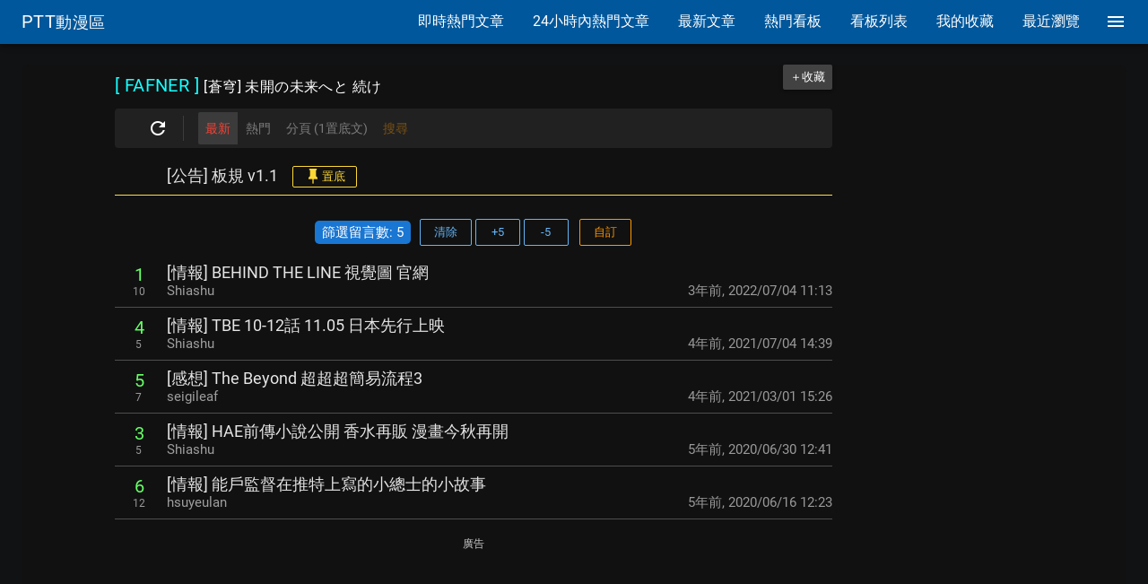

--- FILE ---
content_type: text/html; charset=utf-8
request_url: https://www.google.com/recaptcha/api2/aframe
body_size: 268
content:
<!DOCTYPE HTML><html><head><meta http-equiv="content-type" content="text/html; charset=UTF-8"></head><body><script nonce="ImKED32AqqdiGLVWtjEGXA">/** Anti-fraud and anti-abuse applications only. See google.com/recaptcha */ try{var clients={'sodar':'https://pagead2.googlesyndication.com/pagead/sodar?'};window.addEventListener("message",function(a){try{if(a.source===window.parent){var b=JSON.parse(a.data);var c=clients[b['id']];if(c){var d=document.createElement('img');d.src=c+b['params']+'&rc='+(localStorage.getItem("rc::a")?sessionStorage.getItem("rc::b"):"");window.document.body.appendChild(d);sessionStorage.setItem("rc::e",parseInt(sessionStorage.getItem("rc::e")||0)+1);localStorage.setItem("rc::h",'1769772162779');}}}catch(b){}});window.parent.postMessage("_grecaptcha_ready", "*");}catch(b){}</script></body></html>